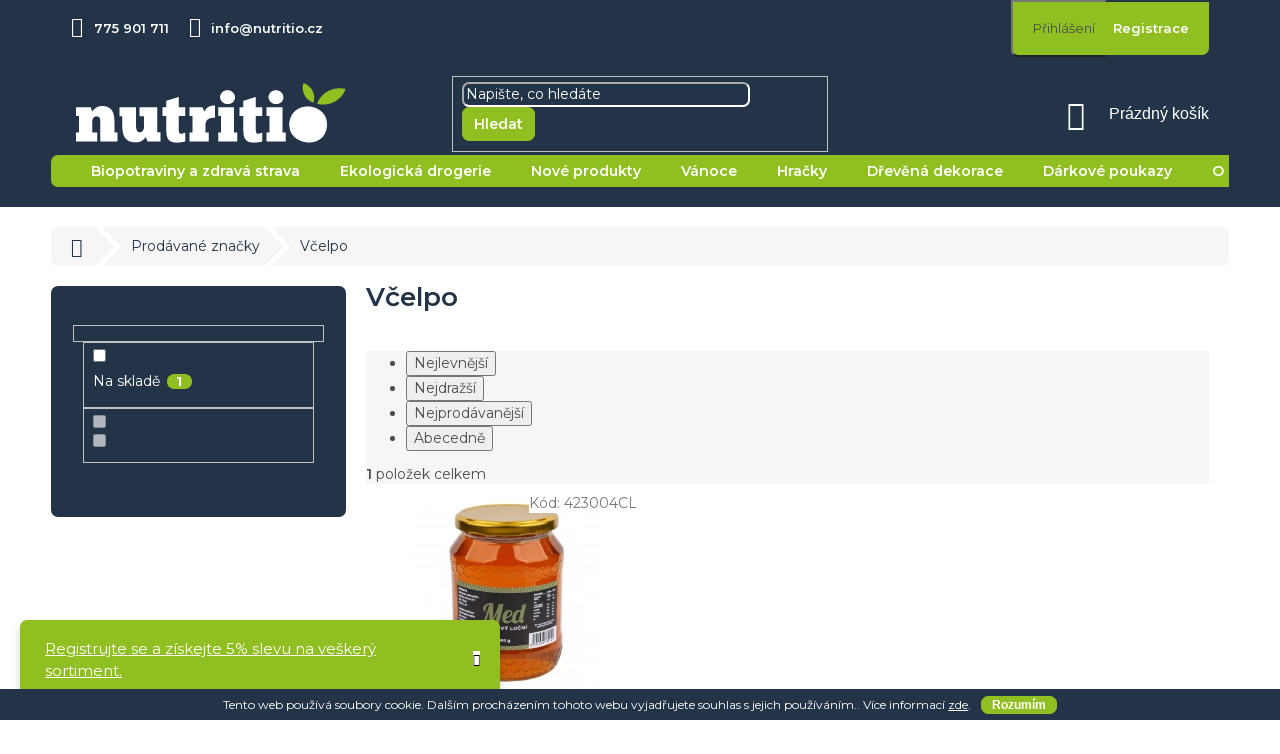

--- FILE ---
content_type: text/css; charset=utf-8
request_url: https://www.nutritio.cz/user/documents/stylesheets/homepage.css?v=22
body_size: 297
content:
/*PRODUCTS CHANGES*/
.next-to-carousel-banners .banner-wrapper a {
  width: 100%;
}
.site-msg .close::before, .site-msg .close::after {
  background: #FFFFFF;
}
.site-msg .close::before {
  width: 2px;
}
.site-msg .close::after {
  height: 2px;
}
.site-msg.information {
  background-color: #8FBF21;
  border-radius: 7px;
  font-size: 15px;
  z-index: 1000;
}
@media (max-width: 768px) {
  .site-msg.information {
    margin-bottom: 50px;
  }
}
.site-msg.information .container {
  padding: 10px;
}
.site-msg.information::after {
  width: 0;
  content: '';
  position: absolute;
  border-right: 20px solid transparent;
  border-top: 20px solid #8FBF21;
  border-left: 20px solid transparent;
  right: 20px;
}
.client-center-box a {
  color: #FFFFFF !important;
}
::marker {
  color: #8FBF21 !important;
}
.top-navigation-bar .top-nav-button-account {
  border-radius: 0px 0px 0px 7px;
  padding-top: 9px;
  padding-bottom: 9px;
  padding-left: 20px;
  padding-right: 10px;
  background-color: #8FBF21;
}

--- FILE ---
content_type: text/css; charset=utf-8
request_url: https://www.nutritio.cz/user/documents/stylesheets/product.css?v=4
body_size: 248
content:
/*PRODUCT CHANGES*/
.availability-value {
  font-weight: 600;
}
.extended-description {
  background-color: #8FBF21;
  padding: 20px;
  border-radius: 7px;
}
.detail-parameters th {
  color: #FFFFFF;
  font-weight: 600;
}
.detail-parameters td {
  color: #233448;
}
.extended-description h3 {
  color: #FFFFFF !important;
  margin-top: 0px;
}
.tab-content .detail-parameters td {
  font-weight: 600;
}
.shp-tabs-holder {
  border-color: #233448;
  background-color: #233448;
  border-radius: 7px;
}
.shp-tab-link {
  background-color: transparent;
  color: #FFFFFF;
  border: none;
}
.shp-tab-link:hover {
  background-color: transparent;
  color: #8FBF21;
  border: none;
}
.shp-tabs {
  background-color: transparent;
  border: none;
}
.shp-tabs-holder ul.shp-tabs li a {
  border: none;
  font-weight: 600;
}
.shp-tabs-holder ul.shp-tabs {
  margin: auto;
}
.active .shp-tab-link {
  background-color: transparent;
  color: #8FBF21;
}
.detail-parameters th {
  vertical-align: baseline;
}
.delivery-time-label {
  color: #233448;
}

--- FILE ---
content_type: text/css; charset=utf-8
request_url: https://www.nutritio.cz/user/documents/stylesheets/footer.css?v=1
body_size: 1538
content:
/*FOOTER CHANGES*/
.exp {
  background-color: transparent !important;
}
#footer {
  background-color: #233448; /* barva pozadi footeru */
}
#footer:before {
  display: block;
  content: '';
  background-image: url(/user/documents/dividers/divider-leafs-final-gw.svg);
  background-repeat: no-repeat;
  background-position: center;
  background-color: #FFFFFF;
  width: 100%;
  height: 190px;
  background-size : cover;
  overflow: hidden;
}
#footer>.container {
  background-color: transparent; /* smazani vnitrniho pozadi divu od footeru */
}
.custom-footer {
  border: none; /* smazani borderu sablony na hrane footeru */
}
#footer .site-name {
  display: none; /* zruseni lgoa v paticce prednastavene shoptetem */
}
@media (min-width: 1200px) {
  .custom-footer {
    justify-content: center; /* vystredeni pridavnych divu */
    padding-left: 0px; /*zruseni paddingu sablony*/
    display: flex; /* zmena zobrazeni */
    padding-top: 0px;
  }
}
@media (min-width: 995px) {
  .custom-footer>div {
    width: 33%;
  }
}
@media (max-width: 994px) {
  .custom-footer>div {
    width: 100%;
  }
}
.custom-footer>div {
  padding: 0px;
  padding-left: 0px;
  padding-right: 0px;
}
#footer .banner {
  margin-bottom: 20px;
}
@media (max-width: 994px) {
  .banner {
    margin-left: auto !important;
    margin-right: auto !important;
    text-align: center;
    min-height: auto !important;
  }
  #signature {
    margin-top: 10px;
    margin-bottom: 0px;
  }
}
@media (min-width: 768px) {
  .copyright {
    width: 100%;
    text-align: center;
    margin-top: 5px;
  }
  #signature {
    text-align: center;
    margin-bottom: 5px;
  }
}
/*copyright  */
.copyright {
  color: #FFFFFF; /* změna barvy copyrightu */
  font-weight: bold; /* zmena tloustky copyrightu */
}
/* podpis stranky */
#signature a {
  color: #FFFFFF; /* zmena barvy odkazu ve footeru u podpisu stranky */
}
#signature a:hover {
  color: #8FBF21; /* zmena barvy odkazu ve footeru u podpisu stranky po najeti mysi */
}
#signature a img {
  width: 18px; /* zmena velikosti obrazku s logem */
}
#signature img {
  margin-right: 0px; /* odstraneni mezery mezi obrazkem a textem*/
}

/* newsletter v paticce */
#footer h4 {
  color: #FFFFFF; /* nastaveni bile barvy pro nadpis newsletteru */
  font-weight: 600; /* tloustka pisma */
  text-transform: none; /* zruseni transformace textu */
  margin-bottom: 7px; /* zmena odsazeni nadpisu */
}
.custom-footer>div.extended {
  text-align: center; /* nastaveni textu na stred */
  color: #FFFFFF !important; /* nastaveni bile barvy pro texty v newsletteru */
  margin-top: 40px;
  margin-bottom: 40px;
}
.custom-footer>div.extended a {
  color: #FFFFFF !important; /* nastaveni bile barvy pro odkazy v newsletteru */
}
.custom-footer>div.extended a:hover {
  color: #8FBF21 !important; /* nastaveni bile barvy pro odkazy v newsletteru po kliknuti */
}
.compact-form .validator-msg-holder input {
  background-color: transparent; /* zprohledneni zadavaciho policka pro newsletter */
  border-radius: 7px; /* prizbusobeni rohu v zadavacim policku u newsletteru */
  border-color: #FFFFFF; /* vytvoreni ohraniceni v zadavacim policku pro newsletter */
  border-width: 2px; /* vytvoreni tloustky ohraniceni v zadavacim policku pro newsletter */
}
.compact-form .validator-msg-holder input:focus {
  background-color: #FFFFFF; /* zprohledneni zadavaciho policka pro newsletter v nakliknutem rezimu */
  border-radius: 7px; /* prizbusobeni rohu v zadavacim policku u newsletteru v nakliknutem rezimu */
  border-color: #FFFFFF; /* vytvoreni ohraniceni v zadavacim policku pro newsletter v nakliknutem rezimu */
  border-width: 2px; /* vytvoreni tloustky ohraniceni v zadavacim policku pro newsletter v nakliknutem rezimu */
}
.compact-form .validator-msg-holder input::placeholder {
  color: #FFFFFF; /* barva textu v zadavacim policku pro newsletter */
}
.compact-form .validator-msg-holder input:focus::placeholder {
  color: #233448; /* barva textu v zadavacim policku pro newsletter v nakliknutem rezimu */
}
#footer .compact-form .btn {
  border-radius: 7px; /* zmena zaobleni okraju tlacitka */
  border-color: #8FBF21; /* zmena barvy okraje tlacitka */
  background-color: #8FBF21; /* zmena barvy pozadi tlacitka */
}
#footer .compact-form .btn:hover {
  border-radius: 7px; /* zmena zaobleni okraju tlacitka po najeti mysi */
  color: #233448;
}
.btn.btn-arrow-right::before {
  content: '>'; /* zmena znaku v tlacitku */
  font-size: 35px; /* nastaveni velikosti znaku v tlacitku */
  font-weight: bold; /* tloustka znaku */
  font-family: "Montserrat",sans-serif; /* zmena fontu z shoptet fontu */
}
.compact-form .btn {
  padding: 4px 11px 4px; /* zmena odsazeni kolem znaku v tlacitku */
}
.compact-form .validator-msg-holder>* {
  width: calc(99.5% - 45px); /* vzorecek pro kalkulaci oddeleni mezi placeholderem a tlacitkem */
}
/*externi zmeny v paticce*/
.hover-item {
  -webkit-transition: color 0.5s;
  -moz-transition:    color 0.5s;
  -ms-transition:     color 0.5s;
  -o-transition:      color 0.5s;
  transition:         color 0.5s;
  color: #FFFFFF;
  font-weight: 600;
}
.hover-item:hover {
  color: #8FBF21;
}
@media (min-width: 995px) {
  .content-site-right {
    text-align: right;
  }
}
@media (min-width: 995px) {
  .content-site-left {
    text-align: left;
  }
}
.content-site {
  text-align: center;
}
.tablereton {
  margin-left: auto;
  margin-right: auto;
  margin-top: 5px;
  margin-bottom: 10px;
}
.facepack {
  margin-right: 2.5px;
  width: 35px;
  height: 35px;
  display: block;
  background: transparent url('/user/documents/icons/facebook-rounded.svg') center top no-repeat;
}
.facepack:hover {
  background-image: url('/user/documents/icons/facebook-rounded-green.svg');
}
.instapack {
  margin-left: 2.5px;
  width: 35px;
  height: 35px;
  display: block;
  background: transparent url('/user/documents/icons/instagram-rounded.svg') center top no-repeat;
}
.instapack:hover {
  background-image: url('/user/documents/icons/instagram-rounded-green.svg');
}


--- FILE ---
content_type: image/svg+xml
request_url: https://www.nutritio.cz/user/documents/dividers/divider-leafs-final-gw.svg
body_size: 540
content:
<?xml version="1.0" encoding="UTF-8" standalone="no"?><!DOCTYPE svg PUBLIC "-//W3C//DTD SVG 1.1//EN" "http://www.w3.org/Graphics/SVG/1.1/DTD/svg11.dtd"><svg width="100%" height="100%" viewBox="0 0 1920 190" version="1.1" xmlns="http://www.w3.org/2000/svg" xmlns:xlink="http://www.w3.org/1999/xlink" xml:space="preserve" xmlns:serif="http://www.serif.com/" style="fill-rule:evenodd;clip-rule:evenodd;stroke-linejoin:round;stroke-miterlimit:2;"><rect id="Artboard4" x="0" y="0" width="1920" height="190" style="fill:none;"/><clipPath id="_clip1"><rect x="0" y="0" width="1920" height="190"/></clipPath><g clip-path="url(#_clip1)"><path d="M1920,44.549c0,-0 -304.157,48.265 -603.495,90.914c-199.618,28.44 -544.935,18.455 -672.958,16.65c-273.04,-3.851 -643.547,-58.895 -643.547,-58.895l0,575.6l1920,-0l0,-624.269Z" style="fill:#233448;"/><path d="M1136.3,0.347c67.924,21.936 105.196,94.777 83.26,162.702c-67.924,-21.943 -105.196,-94.784 -83.26,-162.702" style="fill:#8fbf21;fill-rule:nonzero;"/><path d="M1248.62,172.43c36.063,-95.785 139.307,-148.615 238.092,-121.839c-36.07,95.785 -139.308,148.615 -238.092,121.839" style="fill:#8fbf21;fill-rule:nonzero;"/></g></svg>